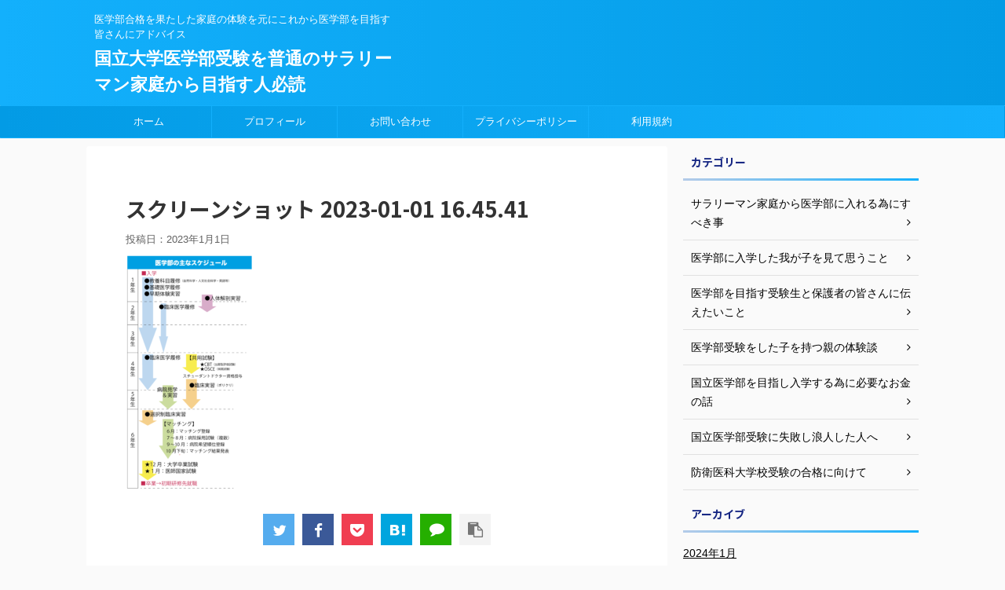

--- FILE ---
content_type: text/html; charset=UTF-8
request_url: https://jukeninfo.com/information-of-the-pre-med-entrance-exam-for-ordinary-homes/1239/attachment/%E3%82%B9%E3%82%AF%E3%83%AA%E3%83%BC%E3%83%B3%E3%82%B7%E3%83%A7%E3%83%83%E3%83%88-2023-01-01-16-45-41/
body_size: 14445
content:
<!DOCTYPE html>
<!--[if lt IE 7]>
<html class="ie6" dir="ltr" lang="ja" prefix="og: https://ogp.me/ns#"> <![endif]-->
<!--[if IE 7]>
<html class="i7" dir="ltr" lang="ja" prefix="og: https://ogp.me/ns#"> <![endif]-->
<!--[if IE 8]>
<html class="ie" dir="ltr" lang="ja" prefix="og: https://ogp.me/ns#"> <![endif]-->
<!--[if gt IE 8]><!-->
<html dir="ltr" lang="ja" prefix="og: https://ogp.me/ns#" class="">
	<!--<![endif]-->
	<head prefix="og: http://ogp.me/ns# fb: http://ogp.me/ns/fb# article: http://ogp.me/ns/article#">
		<meta charset="UTF-8" >
		<meta name="viewport" content="width=device-width,initial-scale=1.0,user-scalable=no,viewport-fit=cover">
		<meta name="format-detection" content="telephone=no" >

					<meta name="robots" content="noindex,follow">
		
		<link rel="alternate" type="application/rss+xml" title="国立大学医学部受験を普通のサラリーマン家庭から目指す人必読 RSS Feed" href="https://jukeninfo.com/feed/" />
		<link rel="pingback" href="https://jukeninfo.com/xmlrpc.php" >
		<!--[if lt IE 9]>
		<script src="https://jukeninfo.com/wp-content/themes/affinger5/js/html5shiv.js"></script>
		<![endif]-->
				
		<!-- All in One SEO 4.5.4 - aioseo.com -->
		<meta name="robots" content="max-image-preview:large" />
		<link rel="canonical" href="https://jukeninfo.com/information-of-the-pre-med-entrance-exam-for-ordinary-homes/1239/attachment/%e3%82%b9%e3%82%af%e3%83%aa%e3%83%bc%e3%83%b3%e3%82%b7%e3%83%a7%e3%83%83%e3%83%88-2023-01-01-16-45-41/" />
		<meta name="generator" content="All in One SEO (AIOSEO) 4.5.4" />
		<meta property="og:locale" content="ja_JP" />
		<meta property="og:site_name" content="国立大学医学部受験を普通のサラリーマン家庭から目指す人必読 | 医学部合格を果たした家庭の体験を元にこれから医学部を目指す皆さんにアドバイス" />
		<meta property="og:type" content="article" />
		<meta property="og:title" content="スクリーンショット 2023-01-01 16.45.41 | 国立大学医学部受験を普通のサラリーマン家庭から目指す人必読" />
		<meta property="og:url" content="https://jukeninfo.com/information-of-the-pre-med-entrance-exam-for-ordinary-homes/1239/attachment/%e3%82%b9%e3%82%af%e3%83%aa%e3%83%bc%e3%83%b3%e3%82%b7%e3%83%a7%e3%83%83%e3%83%88-2023-01-01-16-45-41/" />
		<meta property="article:published_time" content="2023-01-01T07:46:34+00:00" />
		<meta property="article:modified_time" content="2023-01-01T07:46:34+00:00" />
		<meta name="twitter:card" content="summary" />
		<meta name="twitter:title" content="スクリーンショット 2023-01-01 16.45.41 | 国立大学医学部受験を普通のサラリーマン家庭から目指す人必読" />
		<script type="application/ld+json" class="aioseo-schema">
			{"@context":"https:\/\/schema.org","@graph":[{"@type":"BreadcrumbList","@id":"https:\/\/jukeninfo.com\/information-of-the-pre-med-entrance-exam-for-ordinary-homes\/1239\/attachment\/%e3%82%b9%e3%82%af%e3%83%aa%e3%83%bc%e3%83%b3%e3%82%b7%e3%83%a7%e3%83%83%e3%83%88-2023-01-01-16-45-41\/#breadcrumblist","itemListElement":[{"@type":"ListItem","@id":"https:\/\/jukeninfo.com\/#listItem","position":1,"name":"\u5bb6","item":"https:\/\/jukeninfo.com\/","nextItem":"https:\/\/jukeninfo.com\/information-of-the-pre-med-entrance-exam-for-ordinary-homes\/1239\/attachment\/%e3%82%b9%e3%82%af%e3%83%aa%e3%83%bc%e3%83%b3%e3%82%b7%e3%83%a7%e3%83%83%e3%83%88-2023-01-01-16-45-41\/#listItem"},{"@type":"ListItem","@id":"https:\/\/jukeninfo.com\/information-of-the-pre-med-entrance-exam-for-ordinary-homes\/1239\/attachment\/%e3%82%b9%e3%82%af%e3%83%aa%e3%83%bc%e3%83%b3%e3%82%b7%e3%83%a7%e3%83%83%e3%83%88-2023-01-01-16-45-41\/#listItem","position":2,"name":"\u30b9\u30af\u30ea\u30fc\u30f3\u30b7\u30e7\u30c3\u30c8 2023-01-01 16.45.41","previousItem":"https:\/\/jukeninfo.com\/#listItem"}]},{"@type":"ItemPage","@id":"https:\/\/jukeninfo.com\/information-of-the-pre-med-entrance-exam-for-ordinary-homes\/1239\/attachment\/%e3%82%b9%e3%82%af%e3%83%aa%e3%83%bc%e3%83%b3%e3%82%b7%e3%83%a7%e3%83%83%e3%83%88-2023-01-01-16-45-41\/#itempage","url":"https:\/\/jukeninfo.com\/information-of-the-pre-med-entrance-exam-for-ordinary-homes\/1239\/attachment\/%e3%82%b9%e3%82%af%e3%83%aa%e3%83%bc%e3%83%b3%e3%82%b7%e3%83%a7%e3%83%83%e3%83%88-2023-01-01-16-45-41\/","name":"\u30b9\u30af\u30ea\u30fc\u30f3\u30b7\u30e7\u30c3\u30c8 2023-01-01 16.45.41 | \u56fd\u7acb\u5927\u5b66\u533b\u5b66\u90e8\u53d7\u9a13\u3092\u666e\u901a\u306e\u30b5\u30e9\u30ea\u30fc\u30de\u30f3\u5bb6\u5ead\u304b\u3089\u76ee\u6307\u3059\u4eba\u5fc5\u8aad","inLanguage":"ja","isPartOf":{"@id":"https:\/\/jukeninfo.com\/#website"},"breadcrumb":{"@id":"https:\/\/jukeninfo.com\/information-of-the-pre-med-entrance-exam-for-ordinary-homes\/1239\/attachment\/%e3%82%b9%e3%82%af%e3%83%aa%e3%83%bc%e3%83%b3%e3%82%b7%e3%83%a7%e3%83%83%e3%83%88-2023-01-01-16-45-41\/#breadcrumblist"},"author":{"@id":"https:\/\/jukeninfo.com\/author\/windyfarm\/#author"},"creator":{"@id":"https:\/\/jukeninfo.com\/author\/windyfarm\/#author"},"datePublished":"2023-01-01T16:46:34+00:00","dateModified":"2023-01-01T16:46:34+00:00"},{"@type":"Organization","@id":"https:\/\/jukeninfo.com\/#organization","name":"\u56fd\u7acb\u5927\u5b66\u533b\u5b66\u90e8\u53d7\u9a13\u3092\u666e\u901a\u306e\u30b5\u30e9\u30ea\u30fc\u30de\u30f3\u5bb6\u5ead\u304b\u3089\u76ee\u6307\u3059\u4eba\u5fc5\u8aad","url":"https:\/\/jukeninfo.com\/"},{"@type":"Person","@id":"https:\/\/jukeninfo.com\/author\/windyfarm\/#author","url":"https:\/\/jukeninfo.com\/author\/windyfarm\/","name":"\u666e\u901a\u306e\u30b5\u30e9\u30ea\u30fc\u30de\u30f3","image":{"@type":"ImageObject","@id":"https:\/\/jukeninfo.com\/information-of-the-pre-med-entrance-exam-for-ordinary-homes\/1239\/attachment\/%e3%82%b9%e3%82%af%e3%83%aa%e3%83%bc%e3%83%b3%e3%82%b7%e3%83%a7%e3%83%83%e3%83%88-2023-01-01-16-45-41\/#authorImage","url":"https:\/\/secure.gravatar.com\/avatar\/3ed2d0d649c34f4936dbe299b0e5a10f?s=96&d=mm&r=g","width":96,"height":96,"caption":"\u666e\u901a\u306e\u30b5\u30e9\u30ea\u30fc\u30de\u30f3"}},{"@type":"WebSite","@id":"https:\/\/jukeninfo.com\/#website","url":"https:\/\/jukeninfo.com\/","name":"\u56fd\u7acb\u5927\u5b66\u533b\u5b66\u90e8\u53d7\u9a13\u3092\u666e\u901a\u306e\u30b5\u30e9\u30ea\u30fc\u30de\u30f3\u5bb6\u5ead\u304b\u3089\u76ee\u6307\u3059\u4eba\u5fc5\u8aad","description":"\u533b\u5b66\u90e8\u5408\u683c\u3092\u679c\u305f\u3057\u305f\u5bb6\u5ead\u306e\u4f53\u9a13\u3092\u5143\u306b\u3053\u308c\u304b\u3089\u533b\u5b66\u90e8\u3092\u76ee\u6307\u3059\u7686\u3055\u3093\u306b\u30a2\u30c9\u30d0\u30a4\u30b9","inLanguage":"ja","publisher":{"@id":"https:\/\/jukeninfo.com\/#organization"}}]}
		</script>
		<!-- All in One SEO -->

<title>スクリーンショット 2023-01-01 16.45.41 | 国立大学医学部受験を普通のサラリーマン家庭から目指す人必読</title>
<link rel='dns-prefetch' href='//ajax.googleapis.com' />
<link rel='dns-prefetch' href='//s.w.org' />
<link rel='dns-prefetch' href='//pagead2.googlesyndication.com' />
		<!-- This site uses the Google Analytics by ExactMetrics plugin v7.11.0 - Using Analytics tracking - https://www.exactmetrics.com/ -->
							<script
				src="//www.googletagmanager.com/gtag/js?id=UA-150914388-2"  data-cfasync="false" data-wpfc-render="false" type="text/javascript" async></script>
			<script data-cfasync="false" data-wpfc-render="false" type="text/javascript">
				var em_version = '7.11.0';
				var em_track_user = true;
				var em_no_track_reason = '';
				
								var disableStrs = [
															'ga-disable-UA-150914388-2',
									];

				/* Function to detect opted out users */
				function __gtagTrackerIsOptedOut() {
					for (var index = 0; index < disableStrs.length; index++) {
						if (document.cookie.indexOf(disableStrs[index] + '=true') > -1) {
							return true;
						}
					}

					return false;
				}

				/* Disable tracking if the opt-out cookie exists. */
				if (__gtagTrackerIsOptedOut()) {
					for (var index = 0; index < disableStrs.length; index++) {
						window[disableStrs[index]] = true;
					}
				}

				/* Opt-out function */
				function __gtagTrackerOptout() {
					for (var index = 0; index < disableStrs.length; index++) {
						document.cookie = disableStrs[index] + '=true; expires=Thu, 31 Dec 2099 23:59:59 UTC; path=/';
						window[disableStrs[index]] = true;
					}
				}

				if ('undefined' === typeof gaOptout) {
					function gaOptout() {
						__gtagTrackerOptout();
					}
				}
								window.dataLayer = window.dataLayer || [];

				window.ExactMetricsDualTracker = {
					helpers: {},
					trackers: {},
				};
				if (em_track_user) {
					function __gtagDataLayer() {
						dataLayer.push(arguments);
					}

					function __gtagTracker(type, name, parameters) {
						if (!parameters) {
							parameters = {};
						}

						if (parameters.send_to) {
							__gtagDataLayer.apply(null, arguments);
							return;
						}

						if (type === 'event') {
							
														parameters.send_to = exactmetrics_frontend.ua;
							__gtagDataLayer(type, name, parameters);
													} else {
							__gtagDataLayer.apply(null, arguments);
						}
					}

					__gtagTracker('js', new Date());
					__gtagTracker('set', {
						'developer_id.dNDMyYj': true,
											});
															__gtagTracker('config', 'UA-150914388-2', {"forceSSL":"true"} );
										window.gtag = __gtagTracker;										(function () {
						/* https://developers.google.com/analytics/devguides/collection/analyticsjs/ */
						/* ga and __gaTracker compatibility shim. */
						var noopfn = function () {
							return null;
						};
						var newtracker = function () {
							return new Tracker();
						};
						var Tracker = function () {
							return null;
						};
						var p = Tracker.prototype;
						p.get = noopfn;
						p.set = noopfn;
						p.send = function () {
							var args = Array.prototype.slice.call(arguments);
							args.unshift('send');
							__gaTracker.apply(null, args);
						};
						var __gaTracker = function () {
							var len = arguments.length;
							if (len === 0) {
								return;
							}
							var f = arguments[len - 1];
							if (typeof f !== 'object' || f === null || typeof f.hitCallback !== 'function') {
								if ('send' === arguments[0]) {
									var hitConverted, hitObject = false, action;
									if ('event' === arguments[1]) {
										if ('undefined' !== typeof arguments[3]) {
											hitObject = {
												'eventAction': arguments[3],
												'eventCategory': arguments[2],
												'eventLabel': arguments[4],
												'value': arguments[5] ? arguments[5] : 1,
											}
										}
									}
									if ('pageview' === arguments[1]) {
										if ('undefined' !== typeof arguments[2]) {
											hitObject = {
												'eventAction': 'page_view',
												'page_path': arguments[2],
											}
										}
									}
									if (typeof arguments[2] === 'object') {
										hitObject = arguments[2];
									}
									if (typeof arguments[5] === 'object') {
										Object.assign(hitObject, arguments[5]);
									}
									if ('undefined' !== typeof arguments[1].hitType) {
										hitObject = arguments[1];
										if ('pageview' === hitObject.hitType) {
											hitObject.eventAction = 'page_view';
										}
									}
									if (hitObject) {
										action = 'timing' === arguments[1].hitType ? 'timing_complete' : hitObject.eventAction;
										hitConverted = mapArgs(hitObject);
										__gtagTracker('event', action, hitConverted);
									}
								}
								return;
							}

							function mapArgs(args) {
								var arg, hit = {};
								var gaMap = {
									'eventCategory': 'event_category',
									'eventAction': 'event_action',
									'eventLabel': 'event_label',
									'eventValue': 'event_value',
									'nonInteraction': 'non_interaction',
									'timingCategory': 'event_category',
									'timingVar': 'name',
									'timingValue': 'value',
									'timingLabel': 'event_label',
									'page': 'page_path',
									'location': 'page_location',
									'title': 'page_title',
								};
								for (arg in args) {
																		if (!(!args.hasOwnProperty(arg) || !gaMap.hasOwnProperty(arg))) {
										hit[gaMap[arg]] = args[arg];
									} else {
										hit[arg] = args[arg];
									}
								}
								return hit;
							}

							try {
								f.hitCallback();
							} catch (ex) {
							}
						};
						__gaTracker.create = newtracker;
						__gaTracker.getByName = newtracker;
						__gaTracker.getAll = function () {
							return [];
						};
						__gaTracker.remove = noopfn;
						__gaTracker.loaded = true;
						window['__gaTracker'] = __gaTracker;
					})();
									} else {
										console.log("");
					(function () {
						function __gtagTracker() {
							return null;
						}

						window['__gtagTracker'] = __gtagTracker;
						window['gtag'] = __gtagTracker;
					})();
									}
			</script>
				<!-- / Google Analytics by ExactMetrics -->
				<script type="text/javascript">
			window._wpemojiSettings = {"baseUrl":"https:\/\/s.w.org\/images\/core\/emoji\/12.0.0-1\/72x72\/","ext":".png","svgUrl":"https:\/\/s.w.org\/images\/core\/emoji\/12.0.0-1\/svg\/","svgExt":".svg","source":{"concatemoji":"https:\/\/jukeninfo.com\/wp-includes\/js\/wp-emoji-release.min.js?ver=5.2.4"}};
			!function(a,b,c){function d(a,b){var c=String.fromCharCode;l.clearRect(0,0,k.width,k.height),l.fillText(c.apply(this,a),0,0);var d=k.toDataURL();l.clearRect(0,0,k.width,k.height),l.fillText(c.apply(this,b),0,0);var e=k.toDataURL();return d===e}function e(a){var b;if(!l||!l.fillText)return!1;switch(l.textBaseline="top",l.font="600 32px Arial",a){case"flag":return!(b=d([55356,56826,55356,56819],[55356,56826,8203,55356,56819]))&&(b=d([55356,57332,56128,56423,56128,56418,56128,56421,56128,56430,56128,56423,56128,56447],[55356,57332,8203,56128,56423,8203,56128,56418,8203,56128,56421,8203,56128,56430,8203,56128,56423,8203,56128,56447]),!b);case"emoji":return b=d([55357,56424,55356,57342,8205,55358,56605,8205,55357,56424,55356,57340],[55357,56424,55356,57342,8203,55358,56605,8203,55357,56424,55356,57340]),!b}return!1}function f(a){var c=b.createElement("script");c.src=a,c.defer=c.type="text/javascript",b.getElementsByTagName("head")[0].appendChild(c)}var g,h,i,j,k=b.createElement("canvas"),l=k.getContext&&k.getContext("2d");for(j=Array("flag","emoji"),c.supports={everything:!0,everythingExceptFlag:!0},i=0;i<j.length;i++)c.supports[j[i]]=e(j[i]),c.supports.everything=c.supports.everything&&c.supports[j[i]],"flag"!==j[i]&&(c.supports.everythingExceptFlag=c.supports.everythingExceptFlag&&c.supports[j[i]]);c.supports.everythingExceptFlag=c.supports.everythingExceptFlag&&!c.supports.flag,c.DOMReady=!1,c.readyCallback=function(){c.DOMReady=!0},c.supports.everything||(h=function(){c.readyCallback()},b.addEventListener?(b.addEventListener("DOMContentLoaded",h,!1),a.addEventListener("load",h,!1)):(a.attachEvent("onload",h),b.attachEvent("onreadystatechange",function(){"complete"===b.readyState&&c.readyCallback()})),g=c.source||{},g.concatemoji?f(g.concatemoji):g.wpemoji&&g.twemoji&&(f(g.twemoji),f(g.wpemoji)))}(window,document,window._wpemojiSettings);
		</script>
		<style type="text/css">
img.wp-smiley,
img.emoji {
	display: inline !important;
	border: none !important;
	box-shadow: none !important;
	height: 1em !important;
	width: 1em !important;
	margin: 0 .07em !important;
	vertical-align: -0.1em !important;
	background: none !important;
	padding: 0 !important;
}
</style>
	<link rel='stylesheet' id='wp-block-library-css'  href='https://jukeninfo.com/wp-includes/css/dist/block-library/style.min.css?ver=5.2.4' type='text/css' media='all' />
<link rel='stylesheet' id='contact-form-7-css'  href='https://jukeninfo.com/wp-content/plugins/contact-form-7/includes/css/styles.css?ver=5.5.6' type='text/css' media='all' />
<link rel='stylesheet' id='toc-screen-css'  href='https://jukeninfo.com/wp-content/plugins/table-of-contents-plus/screen.min.css?ver=2411.1' type='text/css' media='all' />
<link rel='stylesheet' id='wordpress-popular-posts-css-css'  href='https://jukeninfo.com/wp-content/plugins/wordpress-popular-posts/assets/css/wpp.css?ver=5.5.1' type='text/css' media='all' />
<link rel='stylesheet' id='normalize-css'  href='https://jukeninfo.com/wp-content/themes/affinger5/css/normalize.css?ver=1.5.9' type='text/css' media='all' />
<link rel='stylesheet' id='font-awesome-css'  href='https://jukeninfo.com/wp-content/themes/affinger5/css/fontawesome/css/font-awesome.min.css?ver=4.7.0' type='text/css' media='all' />
<link rel='stylesheet' id='font-awesome-animation-css'  href='https://jukeninfo.com/wp-content/themes/affinger5/css/fontawesome/css/font-awesome-animation.min.css?ver=5.2.4' type='text/css' media='all' />
<link rel='stylesheet' id='st_svg-css'  href='https://jukeninfo.com/wp-content/themes/affinger5/st_svg/style.css?ver=5.2.4' type='text/css' media='all' />
<link rel='stylesheet' id='slick-css'  href='https://jukeninfo.com/wp-content/themes/affinger5/vendor/slick/slick.css?ver=1.8.0' type='text/css' media='all' />
<link rel='stylesheet' id='slick-theme-css'  href='https://jukeninfo.com/wp-content/themes/affinger5/vendor/slick/slick-theme.css?ver=1.8.0' type='text/css' media='all' />
<link rel='stylesheet' id='fonts-googleapis-notosansjp-css'  href='//fonts.googleapis.com/earlyaccess/notosansjp.css?ver=5.2.4' type='text/css' media='all' />
<link rel='stylesheet' id='style-css'  href='https://jukeninfo.com/wp-content/themes/affinger5/style.css?ver=5.2.4' type='text/css' media='all' />
<link rel='stylesheet' id='single-css'  href='https://jukeninfo.com/wp-content/themes/affinger5/st-rankcss.php' type='text/css' media='all' />
<link rel='stylesheet' id='st-themecss-css'  href='https://jukeninfo.com/wp-content/themes/affinger5/st-themecss-loader.php?ver=5.2.4' type='text/css' media='all' />
<script type='text/javascript' src='https://jukeninfo.com/wp-content/plugins/google-analytics-dashboard-for-wp/assets/js/frontend-gtag.min.js?ver=7.11.0'></script>
<script data-cfasync="false" data-wpfc-render="false" type="text/javascript" id='exactmetrics-frontend-script-js-extra'>/* <![CDATA[ */
var exactmetrics_frontend = {"js_events_tracking":"true","download_extensions":"zip,mp3,mpeg,pdf,docx,pptx,xlsx,rar","inbound_paths":"[{\"path\":\"\\\/go\\\/\",\"label\":\"affiliate\"},{\"path\":\"\\\/recommend\\\/\",\"label\":\"affiliate\"}]","home_url":"https:\/\/jukeninfo.com","hash_tracking":"false","ua":"UA-150914388-2","v4_id":""};/* ]]> */
</script>
<script type='text/javascript' src='//ajax.googleapis.com/ajax/libs/jquery/1.11.3/jquery.min.js?ver=1.11.3'></script>
<script type='application/json' id="wpp-json">
{"sampling_active":0,"sampling_rate":100,"ajax_url":"https:\/\/jukeninfo.com\/wp-json\/wordpress-popular-posts\/v1\/popular-posts","api_url":"https:\/\/jukeninfo.com\/wp-json\/wordpress-popular-posts","ID":1244,"token":"b68d05d3b4","lang":0,"debug":0}
</script>
<script type='text/javascript' src='https://jukeninfo.com/wp-content/plugins/wordpress-popular-posts/assets/js/wpp.min.js?ver=5.5.1'></script>
<link rel='https://api.w.org/' href='https://jukeninfo.com/wp-json/' />
<link rel='shortlink' href='https://jukeninfo.com/?p=1244' />
<link rel="alternate" type="application/json+oembed" href="https://jukeninfo.com/wp-json/oembed/1.0/embed?url=https%3A%2F%2Fjukeninfo.com%2Finformation-of-the-pre-med-entrance-exam-for-ordinary-homes%2F1239%2Fattachment%2F%25e3%2582%25b9%25e3%2582%25af%25e3%2583%25aa%25e3%2583%25bc%25e3%2583%25b3%25e3%2582%25b7%25e3%2583%25a7%25e3%2583%2583%25e3%2583%2588-2023-01-01-16-45-41%2F" />
<link rel="alternate" type="text/xml+oembed" href="https://jukeninfo.com/wp-json/oembed/1.0/embed?url=https%3A%2F%2Fjukeninfo.com%2Finformation-of-the-pre-med-entrance-exam-for-ordinary-homes%2F1239%2Fattachment%2F%25e3%2582%25b9%25e3%2582%25af%25e3%2583%25aa%25e3%2583%25bc%25e3%2583%25b3%25e3%2582%25b7%25e3%2583%25a7%25e3%2583%2583%25e3%2583%2588-2023-01-01-16-45-41%2F&#038;format=xml" />
<meta name="generator" content="Site Kit by Google 1.118.0" />            <style id="wpp-loading-animation-styles">@-webkit-keyframes bgslide{from{background-position-x:0}to{background-position-x:-200%}}@keyframes bgslide{from{background-position-x:0}to{background-position-x:-200%}}.wpp-widget-placeholder,.wpp-widget-block-placeholder{margin:0 auto;width:60px;height:3px;background:#dd3737;background:linear-gradient(90deg,#dd3737 0%,#571313 10%,#dd3737 100%);background-size:200% auto;border-radius:3px;-webkit-animation:bgslide 1s infinite linear;animation:bgslide 1s infinite linear}</style>
            <script async src="https://pagead2.googlesyndication.com/pagead/js/adsbygoogle.js?client=ca-pub-9851776924851531"
     crossorigin="anonymous"></script>

<!-- Google AdSense スニペット (Site Kit が追加) -->
<meta name="google-adsense-platform-account" content="ca-host-pub-2644536267352236">
<meta name="google-adsense-platform-domain" content="sitekit.withgoogle.com">
<!-- (ここまで) Google AdSense スニペット (Site Kit が追加) -->

<!-- Google AdSense スニペット (Site Kit が追加) -->
<script  async src="https://pagead2.googlesyndication.com/pagead/js/adsbygoogle.js?client=ca-pub-9851776924851531&amp;host=ca-host-pub-2644536267352236" crossorigin="anonymous"></script>

<!-- (ここまで) Google AdSense スニペット (Site Kit が追加) -->
<link rel="icon" href="https://jukeninfo.com/wp-content/uploads/2019/10/cropped-surgery-1807541_1920-32x32.jpg" sizes="32x32" />
<link rel="icon" href="https://jukeninfo.com/wp-content/uploads/2019/10/cropped-surgery-1807541_1920-192x192.jpg" sizes="192x192" />
<link rel="apple-touch-icon-precomposed" href="https://jukeninfo.com/wp-content/uploads/2019/10/cropped-surgery-1807541_1920-180x180.jpg" />
<meta name="msapplication-TileImage" content="https://jukeninfo.com/wp-content/uploads/2019/10/cropped-surgery-1807541_1920-270x270.jpg" />
						


<script>
jQuery(function(){
    jQuery('.st-btn-open').click(function(){
        jQuery(this).next('.st-slidebox').stop(true, true).slideToggle();
    });
});
</script>
	<script>
		jQuery(function(){
		jQuery('.post h2 , .h2modoki').wrapInner('<span class="st-dash-design"></span>');
		}) 
	</script>

<script>
	jQuery(function(){
		jQuery("#toc_container:not(:has(ul ul))").addClass("only-toc");
		jQuery(".st-ac-box ul:has(.cat-item)").each(function(){
			jQuery(this).addClass("st-ac-cat");
		});
	});
</script>

<script>
	jQuery(function(){
						jQuery('.st-star').parent('.rankh4').css('padding-bottom','5px'); // スターがある場合のランキング見出し調整
	});
</script>
			</head>
	<body class="attachment attachment-template-default single single-attachment postid-1244 attachmentid-1244 attachment-png not-front-page" >
				<div id="st-ami">
				<div id="wrapper" class="">
				<div id="wrapper-in">
					<header id="">
						<div id="headbox-bg">
							<div class="clearfix" id="headbox">
										<nav id="s-navi" class="pcnone">
			<dl class="acordion">
				<dt class="trigger">
					<p class="acordion_button"><span class="op"><i class="fa st-svg-menu"></i></span></p>
		
					<!-- 追加メニュー -->
					
					<!-- 追加メニュー2 -->
					
						</dt>

				<dd class="acordion_tree">
					<div class="acordion_tree_content">

						

														<div class="menu"><ul>
<li class="page_item page-item-1268"><a href="https://jukeninfo.com/"><span class="menu-item-label">TOPページ</span></a></li>
<li class="page_item page-item-522"><a href="https://jukeninfo.com/%e3%81%8a%e5%95%8f%e3%81%84%e5%90%88%e3%82%8f%e3%81%9b/"><span class="menu-item-label">お問い合わせ</span></a></li>
<li class="page_item page-item-259"><a href="https://jukeninfo.com/%e3%83%97%e3%83%a9%e3%82%a4%e3%83%90%e3%82%b7%e3%83%bc%e3%83%9d%e3%83%aa%e3%82%b7%e3%83%bc/"><span class="menu-item-label">プライバシーポリシー</span></a></li>
<li class="page_item page-item-324"><a href="https://jukeninfo.com/%e3%83%97%e3%83%ad%e3%83%95%e3%82%a3%e3%83%bc%e3%83%ab/"><span class="menu-item-label">プロフィール</span></a></li>
<li class="page_item page-item-526"><a href="https://jukeninfo.com/%e5%88%a9%e7%94%a8%e8%a6%8f%e7%b4%84/"><span class="menu-item-label">利用規約</span></a></li>
</ul></div>
							<div class="clear"></div>

						
					</div>
				</dd>
			</dl>
		</nav>
										<div id="header-l">
										
            
			
				<!-- キャプション -->
				                
					              		 	 <p class="descr sitenametop">
               		     	医学部合格を果たした家庭の体験を元にこれから医学部を目指す皆さんにアドバイス               			 </p>
					                    
				                
				<!-- ロゴ又はブログ名 -->
				              		  <p class="sitename"><a href="https://jukeninfo.com/">
                  		                      		    国立大学医学部受験を普通のサラリーマン家庭から目指す人必読                   		               		  </a></p>
            					<!-- ロゴ又はブログ名ここまで -->

			    
		
    									</div><!-- /#header-l -->
								<div id="header-r" class="smanone">
																		
								</div><!-- /#header-r -->
							</div><!-- /#headbox-bg -->
						</div><!-- /#headbox clearfix -->

						
						
						
											
<div id="gazou-wide">
			<div id="st-menubox">
			<div id="st-menuwide">
				<nav class="smanone clearfix"><ul id="menu-%e6%99%ae%e9%80%9a%e3%81%ae%e3%82%b5%e3%83%a9%e3%83%aa%e3%83%bc%e3%83%9e%e3%83%b3%e5%ae%b6%e5%ba%ad%e3%81%ae%e5%ad%90%e4%be%9b%e3%82%92%e5%8c%bb%e5%ad%a6%e9%83%a8%e3%81%ab%e5%85%a5%e3%82%8c%e3%82%8b" class="menu"><li id="menu-item-124" class="menu-item menu-item-type-custom menu-item-object-custom menu-item-home menu-item-124"><a href="https://jukeninfo.com/">ホーム</a></li>
<li id="menu-item-530" class="menu-item menu-item-type-post_type menu-item-object-page menu-item-530"><a href="https://jukeninfo.com/%e3%83%97%e3%83%ad%e3%83%95%e3%82%a3%e3%83%bc%e3%83%ab/">プロフィール</a></li>
<li id="menu-item-525" class="menu-item menu-item-type-post_type menu-item-object-page menu-item-525"><a href="https://jukeninfo.com/%e3%81%8a%e5%95%8f%e3%81%84%e5%90%88%e3%82%8f%e3%81%9b/">お問い合わせ</a></li>
<li id="menu-item-262" class="menu-item menu-item-type-post_type menu-item-object-page menu-item-privacy-policy menu-item-262"><a href="https://jukeninfo.com/%e3%83%97%e3%83%a9%e3%82%a4%e3%83%90%e3%82%b7%e3%83%bc%e3%83%9d%e3%83%aa%e3%82%b7%e3%83%bc/">プライバシーポリシー</a></li>
<li id="menu-item-529" class="menu-item menu-item-type-post_type menu-item-object-page menu-item-529"><a href="https://jukeninfo.com/%e5%88%a9%e7%94%a8%e8%a6%8f%e7%b4%84/">利用規約</a></li>
</ul></nav>			</div>
		</div>
				</div>
					
					
					</header>

					

					<div id="content-w">

					
											
<div id="content" class="clearfix">
	<div id="contentInner">

		<main>
			<article>
				<div id="post-1244" class="st-post post-1244 attachment type-attachment status-inherit hentry">

			
									

					<!--ぱんくず -->
										<!--/ ぱんくず -->

					<!--ループ開始 -->
										
										<p class="st-catgroup">
										</p>
									

					<h1 class="entry-title">スクリーンショット 2023-01-01 16.45.41</h1>

					<div class="blogbox ">
						<p><span class="kdate">
															投稿日：<time class="updated" datetime="2023-01-01T16:46:34+0900">2023年1月1日</time>
													</span></p>
					</div>

					
					<div class="mainbox">
						<div id="nocopy" ><!-- コピー禁止エリアここから -->
																										
							<div class="entry-content">
								<p class="attachment"><a href='https://jukeninfo.com/wp-content/uploads/2023/01/-2023-01-01-16.45.41-e1672559214600.png'><img width="162" height="300" src="https://jukeninfo.com/wp-content/uploads/2023/01/-2023-01-01-16.45.41-e1672559214600-162x300.png" class="attachment-medium size-medium" alt="" srcset="https://jukeninfo.com/wp-content/uploads/2023/01/-2023-01-01-16.45.41-e1672559214600-162x300.png 162w, https://jukeninfo.com/wp-content/uploads/2023/01/-2023-01-01-16.45.41-e1672559214600-768x1419.png 768w, https://jukeninfo.com/wp-content/uploads/2023/01/-2023-01-01-16.45.41-e1672559214600-554x1024.png 554w" sizes="(max-width: 162px) 100vw, 162px" /></a></p>
							</div>
						</div><!-- コピー禁止エリアここまで -->

												
					<div class="adbox">
				
							        
	
									<div style="padding-top:10px;">
						
		        
	
					</div>
							</div>
			

						
					</div><!-- .mainboxここまで -->

												
	<div class="sns ">
	<ul class="clearfix">
					<!--ツイートボタン-->
			<li class="twitter"> 
			<a rel="nofollow" onclick="window.open('//twitter.com/intent/tweet?url=https%3A%2F%2Fjukeninfo.com%2Finformation-of-the-pre-med-entrance-exam-for-ordinary-homes%2F1239%2Fattachment%2F%25e3%2582%25b9%25e3%2582%25af%25e3%2583%25aa%25e3%2583%25bc%25e3%2583%25b3%25e3%2582%25b7%25e3%2583%25a7%25e3%2583%2583%25e3%2583%2588-2023-01-01-16-45-41%2F&text=%E3%82%B9%E3%82%AF%E3%83%AA%E3%83%BC%E3%83%B3%E3%82%B7%E3%83%A7%E3%83%83%E3%83%88%202023-01-01%2016.45.41&tw_p=tweetbutton', '', 'width=500,height=450'); return false;"><i class="fa fa-twitter"></i><span class="snstext " >Twitter</span></a>
			</li>
		
					<!--シェアボタン-->      
			<li class="facebook">
			<a href="//www.facebook.com/sharer.php?src=bm&u=https%3A%2F%2Fjukeninfo.com%2Finformation-of-the-pre-med-entrance-exam-for-ordinary-homes%2F1239%2Fattachment%2F%25e3%2582%25b9%25e3%2582%25af%25e3%2583%25aa%25e3%2583%25bc%25e3%2583%25b3%25e3%2582%25b7%25e3%2583%25a7%25e3%2583%2583%25e3%2583%2588-2023-01-01-16-45-41%2F&t=%E3%82%B9%E3%82%AF%E3%83%AA%E3%83%BC%E3%83%B3%E3%82%B7%E3%83%A7%E3%83%83%E3%83%88%202023-01-01%2016.45.41" target="_blank" rel="nofollow"><i class="fa fa-facebook"></i><span class="snstext " >Share</span>
			</a>
			</li>
		
					<!--ポケットボタン-->      
			<li class="pocket">
			<a rel="nofollow" onclick="window.open('//getpocket.com/edit?url=https%3A%2F%2Fjukeninfo.com%2Finformation-of-the-pre-med-entrance-exam-for-ordinary-homes%2F1239%2Fattachment%2F%25e3%2582%25b9%25e3%2582%25af%25e3%2583%25aa%25e3%2583%25bc%25e3%2583%25b3%25e3%2582%25b7%25e3%2583%25a7%25e3%2583%2583%25e3%2583%2588-2023-01-01-16-45-41%2F&title=%E3%82%B9%E3%82%AF%E3%83%AA%E3%83%BC%E3%83%B3%E3%82%B7%E3%83%A7%E3%83%83%E3%83%88%202023-01-01%2016.45.41', '', 'width=500,height=350'); return false;"><i class="fa fa-get-pocket"></i><span class="snstext " >Pocket</span></a></li>
		
					<!--はてブボタン-->
			<li class="hatebu">       
				<a href="//b.hatena.ne.jp/entry/https://jukeninfo.com/information-of-the-pre-med-entrance-exam-for-ordinary-homes/1239/attachment/%e3%82%b9%e3%82%af%e3%83%aa%e3%83%bc%e3%83%b3%e3%82%b7%e3%83%a7%e3%83%83%e3%83%88-2023-01-01-16-45-41/" class="hatena-bookmark-button" data-hatena-bookmark-layout="simple" title="スクリーンショット 2023-01-01 16.45.41" rel="nofollow"><i class="fa st-svg-hateb"></i><span class="snstext " >Hatena</span>
				</a><script type="text/javascript" src="//b.st-hatena.com/js/bookmark_button.js" charset="utf-8" async="async"></script>

			</li>
		
					<!--LINEボタン-->   
			<li class="line">
			<a href="//line.me/R/msg/text/?%E3%82%B9%E3%82%AF%E3%83%AA%E3%83%BC%E3%83%B3%E3%82%B7%E3%83%A7%E3%83%83%E3%83%88%202023-01-01%2016.45.41%0Ahttps%3A%2F%2Fjukeninfo.com%2Finformation-of-the-pre-med-entrance-exam-for-ordinary-homes%2F1239%2Fattachment%2F%25e3%2582%25b9%25e3%2582%25af%25e3%2583%25aa%25e3%2583%25bc%25e3%2583%25b3%25e3%2582%25b7%25e3%2583%25a7%25e3%2583%2583%25e3%2583%2588-2023-01-01-16-45-41%2F" target="_blank" rel="nofollow"><i class="fa fa-comment" aria-hidden="true"></i><span class="snstext" >LINE</span></a>
			</li> 
		
					<!--URLコピーボタン-->
			<li class="share-copy">
			<a href="#" rel="nofollow" data-st-copy-text="スクリーンショット 2023-01-01 16.45.41 / https://jukeninfo.com/information-of-the-pre-med-entrance-exam-for-ordinary-homes/1239/attachment/%e3%82%b9%e3%82%af%e3%83%aa%e3%83%bc%e3%83%b3%e3%82%b7%e3%83%a7%e3%83%83%e3%83%88-2023-01-01-16-45-41/"><i class="fa fa-clipboard"></i><span class="snstext" >コピーする</span></a>
			</li>
		
	</ul>

	</div> 

													
													<p class="tagst">
								<i class="fa fa-folder-open-o" aria-hidden="true"></i>-<br/>
															</p>
						
					<aside>

						<p class="author" style="display:none;"><a href="https://jukeninfo.com/author/windyfarm/" title="普通のサラリーマン" class="vcard author"><span class="fn">author</span></a></p>
												<!--ループ終了-->
													<hr class="hrcss" />
<div id="comments">
     	<div id="respond" class="comment-respond">
		<h3 id="reply-title" class="comment-reply-title">comment <small><a rel="nofollow" id="cancel-comment-reply-link" href="/information-of-the-pre-med-entrance-exam-for-ordinary-homes/1239/attachment/%E3%82%B9%E3%82%AF%E3%83%AA%E3%83%BC%E3%83%B3%E3%82%B7%E3%83%A7%E3%83%83%E3%83%88-2023-01-01-16-45-41/#respond" style="display:none;">コメントをキャンセル</a></small></h3>			<form action="https://jukeninfo.com/wp-comments-post.php" method="post" id="commentform" class="comment-form">
				<p class="comment-notes"><span id="email-notes">メールアドレスが公開されることはありません。</span> <span class="required">*</span> が付いている欄は必須項目です</p><p class="comment-form-comment"><label for="comment">コメント</label> <textarea id="comment" name="comment" cols="45" rows="8" maxlength="65525" required="required"></textarea></p><p class="comment-form-author"><label for="author">名前 <span class="required">*</span></label> <input id="author" name="author" type="text" value="" size="30" maxlength="245" required='required' /></p>
<p class="comment-form-email"><label for="email">メール <span class="required">*</span></label> <input id="email" name="email" type="text" value="" size="30" maxlength="100" aria-describedby="email-notes" required='required' /></p>
<p class="comment-form-url"><label for="url">サイト</label> <input id="url" name="url" type="text" value="" size="30" maxlength="200" /></p>
<p class="comment-form-cookies-consent"><input id="wp-comment-cookies-consent" name="wp-comment-cookies-consent" type="checkbox" value="yes" /><label for="wp-comment-cookies-consent">次回のコメントで使用するためブラウザーに自分の名前、メールアドレス、サイトを保存する。</label></p>
<p class="form-submit"><input name="submit" type="submit" id="submit" class="submit" value="送信" /> <input type='hidden' name='comment_post_ID' value='1244' id='comment_post_ID' />
<input type='hidden' name='comment_parent' id='comment_parent' value='0' />
</p>			</form>
			</div><!-- #respond -->
	</div>

<!-- END singer -->
												<!--関連記事-->
						
			<h4 class="point"><span class="point-in">関連記事</span></h4>
<div class="kanren ">
										<dl class="clearfix">
				<dt><a href="https://jukeninfo.com/information-of-the-pre-med-entrance-exam/917/">
													<img width="150" height="150" src="https://jukeninfo.com/wp-content/uploads/2019/10/lecture-3986809_640-150x150.jpg" class="attachment-st_thumb150 size-st_thumb150 wp-post-image" alt="" srcset="https://jukeninfo.com/wp-content/uploads/2019/10/lecture-3986809_640-150x150.jpg 150w, https://jukeninfo.com/wp-content/uploads/2019/10/lecture-3986809_640-60x60.jpg 60w" sizes="(max-width: 150px) 100vw, 150px" />											</a></dt>
				<dd>
					
		<p class="st-catgroup itiran-category">
		<a href="https://jukeninfo.com/category/information-of-the-pre-med-entrance-exam/" title="View all posts in 医学部を目指す受験生と保護者の皆さんに伝えたいこと" rel="category tag"><span class="catname st-catid4">医学部を目指す受験生と保護者の皆さんに伝えたいこと</span></a>		</p>

					<h5 class="kanren-t">
						<a href="https://jukeninfo.com/information-of-the-pre-med-entrance-exam/917/">
							2021年医学部志願者の傾向を見て感じたこと						</a></h5>

						<div class="st-excerpt smanone">
		<p>目次 2021年国立大学医学部前期試験が終わりました 2021年の国立大学医学部前期試験が終わりましたね。ひとまず、受験生の皆さん、そしてそれを支えてこられた親御さん、本当に本当にお疲れ様でした。小学 ... </p>
	</div>

				</dd>
			</dl>
								<dl class="clearfix">
				<dt><a href="https://jukeninfo.com/information-of-the-pre-med-entrance-exam/474/">
													<img width="150" height="150" src="https://jukeninfo.com/wp-content/uploads/2020/04/cdc-LiNIONbajm4-unsplash-150x150.jpg" class="attachment-st_thumb150 size-st_thumb150 wp-post-image" alt="" srcset="https://jukeninfo.com/wp-content/uploads/2020/04/cdc-LiNIONbajm4-unsplash-150x150.jpg 150w, https://jukeninfo.com/wp-content/uploads/2020/04/cdc-LiNIONbajm4-unsplash-60x60.jpg 60w" sizes="(max-width: 150px) 100vw, 150px" />											</a></dt>
				<dd>
					
		<p class="st-catgroup itiran-category">
		<a href="https://jukeninfo.com/category/information-of-the-pre-med-entrance-exam/" title="View all posts in 医学部を目指す受験生と保護者の皆さんに伝えたいこと" rel="category tag"><span class="catname st-catid4">医学部を目指す受験生と保護者の皆さんに伝えたいこと</span></a>		</p>

					<h5 class="kanren-t">
						<a href="https://jukeninfo.com/information-of-the-pre-med-entrance-exam/474/">
							医学部受験を乗り切るために免疫力を高めよう						</a></h5>

						<div class="st-excerpt smanone">
		<p>目次 超難関国立大学医学部受験で合格するには健康が一番、１日休むとその差は縮まらない！ 国立大学医学部受験をこの１年間やり抜くには、半端ではない体力と集中力、そして精神力が必要となってきます。その力を ... </p>
	</div>

				</dd>
			</dl>
								<dl class="clearfix">
				<dt><a href="https://jukeninfo.com/information-of-the-pre-med-entrance-exam/563/">
													<img width="150" height="150" src="https://jukeninfo.com/wp-content/uploads/2020/02/vasily-koloda-8CqDvPuo_kI-unsplash-150x150.jpg" class="attachment-st_thumb150 size-st_thumb150 wp-post-image" alt="" srcset="https://jukeninfo.com/wp-content/uploads/2020/02/vasily-koloda-8CqDvPuo_kI-unsplash-150x150.jpg 150w, https://jukeninfo.com/wp-content/uploads/2020/02/vasily-koloda-8CqDvPuo_kI-unsplash-60x60.jpg 60w" sizes="(max-width: 150px) 100vw, 150px" />											</a></dt>
				<dd>
					
		<p class="st-catgroup itiran-category">
		<a href="https://jukeninfo.com/category/information-of-the-pre-med-entrance-exam/" title="View all posts in 医学部を目指す受験生と保護者の皆さんに伝えたいこと" rel="category tag"><span class="catname st-catid4">医学部を目指す受験生と保護者の皆さんに伝えたいこと</span></a>		</p>

					<h5 class="kanren-t">
						<a href="https://jukeninfo.com/information-of-the-pre-med-entrance-exam/563/">
							医師国家試験の合格率が高いけど簡単なの？						</a></h5>

						<div class="st-excerpt smanone">
		<p>目次 医師国家試験は決して簡単な試験ではありません！ ネットで色々医学部の情報を見ていると、よく目に付くのが「医師国家試験は合格率90％以上で誰でも合格できる」的なタイトルです。この間違った情報を見る ... </p>
	</div>

				</dd>
			</dl>
								<dl class="clearfix">
				<dt><a href="https://jukeninfo.com/information-of-the-pre-med-entrance-exam-for-ordinary-homes/1190/">
													<img width="150" height="150" src="https://jukeninfo.com/wp-content/uploads/2020/02/cropped-zac-durant-_6HzPU9Hyfg-unsplash-150x150.jpg" class="attachment-st_thumb150 size-st_thumb150 wp-post-image" alt="" srcset="https://jukeninfo.com/wp-content/uploads/2020/02/cropped-zac-durant-_6HzPU9Hyfg-unsplash-150x150.jpg 150w, https://jukeninfo.com/wp-content/uploads/2020/02/cropped-zac-durant-_6HzPU9Hyfg-unsplash-300x300.jpg 300w, https://jukeninfo.com/wp-content/uploads/2020/02/cropped-zac-durant-_6HzPU9Hyfg-unsplash-60x60.jpg 60w, https://jukeninfo.com/wp-content/uploads/2020/02/cropped-zac-durant-_6HzPU9Hyfg-unsplash-270x270.jpg 270w, https://jukeninfo.com/wp-content/uploads/2020/02/cropped-zac-durant-_6HzPU9Hyfg-unsplash-192x192.jpg 192w, https://jukeninfo.com/wp-content/uploads/2020/02/cropped-zac-durant-_6HzPU9Hyfg-unsplash-180x180.jpg 180w, https://jukeninfo.com/wp-content/uploads/2020/02/cropped-zac-durant-_6HzPU9Hyfg-unsplash-32x32.jpg 32w, https://jukeninfo.com/wp-content/uploads/2020/02/cropped-zac-durant-_6HzPU9Hyfg-unsplash.jpg 512w" sizes="(max-width: 150px) 100vw, 150px" />											</a></dt>
				<dd>
					
		<p class="st-catgroup itiran-category">
		<a href="https://jukeninfo.com/category/information-of-the-pre-med-entrance-exam-for-ordinary-homes/" title="View all posts in サラリーマン家庭から医学部に入れる為にすべき事" rel="category tag"><span class="catname st-catid8">サラリーマン家庭から医学部に入れる為にすべき事</span></a>		</p>

					<h5 class="kanren-t">
						<a href="https://jukeninfo.com/information-of-the-pre-med-entrance-exam-for-ordinary-homes/1190/">
							国立大学前期合格発表を受けて防衛医大や私立医大の繰り上げが多発？！						</a></h5>

						<div class="st-excerpt smanone">
		<p>現在2022年３月9日。今週は全国の国立大学の前期合格発表ウィークでした。 国立大学医学部に合格の皆さん、頑張りましたね。おめでとうございます。親御さんも本当に安心されたでしょう。 残念ながら不合格だ ... </p>
	</div>

				</dd>
			</dl>
								<dl class="clearfix">
				<dt><a href="https://jukeninfo.com/think-my-son-of-medical-school-shudent/414/">
													<img width="150" height="150" src="https://jukeninfo.com/wp-content/uploads/2019/10/people-2557399_1920-150x150.jpg" class="attachment-st_thumb150 size-st_thumb150 wp-post-image" alt="" srcset="https://jukeninfo.com/wp-content/uploads/2019/10/people-2557399_1920-150x150.jpg 150w, https://jukeninfo.com/wp-content/uploads/2019/10/people-2557399_1920-60x60.jpg 60w" sizes="(max-width: 150px) 100vw, 150px" />											</a></dt>
				<dd>
					
		<p class="st-catgroup itiran-category">
		<a href="https://jukeninfo.com/category/think-my-son-of-medical-school-shudent/" title="View all posts in 医学部に入学した我が子を見て思うこと" rel="category tag"><span class="catname st-catid11">医学部に入学した我が子を見て思うこと</span></a>		</p>

					<h5 class="kanren-t">
						<a href="https://jukeninfo.com/think-my-son-of-medical-school-shudent/414/">
							医学部は入学した後も甘くないという件						</a></h5>

						<div class="st-excerpt smanone">
		<p>目次 医学部は入学してからの授業がとても大変です。 それは国立大学、私立大学どちらにも言えることで差はありません。 とにかく入学してからも勉強をし続けなければ授業についていけないというか、テストで合格 ... </p>
	</div>

				</dd>
			</dl>
				</div>
						<!--ページナビ-->
						<div class="p-navi clearfix">
							<dl>
																							</dl>
						</div>
					</aside>

				</div>
				<!--/post-->
			</article>
		</main>
	</div>
	<!-- /#contentInner -->
	<div id="side">
	<aside>

					<div class="side-topad">
				<div id="categories-2" class="ad widget_categories"><p class="st-widgets-title"><span>カテゴリー</span></p>		<ul>
				<li class="cat-item cat-item-8"><a href="https://jukeninfo.com/category/information-of-the-pre-med-entrance-exam-for-ordinary-homes/" ><span class="cat-item-label">サラリーマン家庭から医学部に入れる為にすべき事</span></a>
</li>
	<li class="cat-item cat-item-11"><a href="https://jukeninfo.com/category/think-my-son-of-medical-school-shudent/" ><span class="cat-item-label">医学部に入学した我が子を見て思うこと</span></a>
</li>
	<li class="cat-item cat-item-4"><a href="https://jukeninfo.com/category/information-of-the-pre-med-entrance-exam/" ><span class="cat-item-label">医学部を目指す受験生と保護者の皆さんに伝えたいこと</span></a>
</li>
	<li class="cat-item cat-item-7"><a href="https://jukeninfo.com/category/experiences-of-parent-who-have-a-pre-med-entrance-exam-student/" ><span class="cat-item-label">医学部受験をした子を持つ親の体験談</span></a>
</li>
	<li class="cat-item cat-item-10"><a href="https://jukeninfo.com/category/money-of-the-pre-med-entrance-exam/" ><span class="cat-item-label">国立医学部を目指し入学する為に必要なお金の話</span></a>
</li>
	<li class="cat-item cat-item-9"><a href="https://jukeninfo.com/category/information-for-a-student-who-failed-the-entrance-pre-medical-exams/" ><span class="cat-item-label">国立医学部受験に失敗し浪人した人へ</span></a>
</li>
	<li class="cat-item cat-item-12"><a href="https://jukeninfo.com/category/about-national-defense-medical-colledge/" ><span class="cat-item-label">防衛医科大学校受験の合格に向けて</span></a>
</li>
		</ul>
			</div><div id="archives-2" class="ad widget_archive"><p class="st-widgets-title"><span>アーカイブ</span></p>		<ul>
				<li><a href='https://jukeninfo.com/date/2024/01/'>2024年1月</a></li>
	<li><a href='https://jukeninfo.com/date/2023/03/'>2023年3月</a></li>
	<li><a href='https://jukeninfo.com/date/2023/02/'>2023年2月</a></li>
	<li><a href='https://jukeninfo.com/date/2023/01/'>2023年1月</a></li>
	<li><a href='https://jukeninfo.com/date/2022/07/'>2022年7月</a></li>
	<li><a href='https://jukeninfo.com/date/2022/05/'>2022年5月</a></li>
	<li><a href='https://jukeninfo.com/date/2022/03/'>2022年3月</a></li>
	<li><a href='https://jukeninfo.com/date/2022/02/'>2022年2月</a></li>
	<li><a href='https://jukeninfo.com/date/2022/01/'>2022年1月</a></li>
	<li><a href='https://jukeninfo.com/date/2021/12/'>2021年12月</a></li>
	<li><a href='https://jukeninfo.com/date/2021/10/'>2021年10月</a></li>
	<li><a href='https://jukeninfo.com/date/2021/09/'>2021年9月</a></li>
	<li><a href='https://jukeninfo.com/date/2021/08/'>2021年8月</a></li>
	<li><a href='https://jukeninfo.com/date/2021/07/'>2021年7月</a></li>
	<li><a href='https://jukeninfo.com/date/2021/04/'>2021年4月</a></li>
	<li><a href='https://jukeninfo.com/date/2021/03/'>2021年3月</a></li>
	<li><a href='https://jukeninfo.com/date/2021/02/'>2021年2月</a></li>
	<li><a href='https://jukeninfo.com/date/2021/01/'>2021年1月</a></li>
	<li><a href='https://jukeninfo.com/date/2020/11/'>2020年11月</a></li>
	<li><a href='https://jukeninfo.com/date/2020/09/'>2020年9月</a></li>
	<li><a href='https://jukeninfo.com/date/2020/08/'>2020年8月</a></li>
	<li><a href='https://jukeninfo.com/date/2020/07/'>2020年7月</a></li>
	<li><a href='https://jukeninfo.com/date/2020/06/'>2020年6月</a></li>
	<li><a href='https://jukeninfo.com/date/2020/05/'>2020年5月</a></li>
	<li><a href='https://jukeninfo.com/date/2020/04/'>2020年4月</a></li>
	<li><a href='https://jukeninfo.com/date/2020/03/'>2020年3月</a></li>
	<li><a href='https://jukeninfo.com/date/2020/02/'>2020年2月</a></li>
	<li><a href='https://jukeninfo.com/date/2020/01/'>2020年1月</a></li>
	<li><a href='https://jukeninfo.com/date/2019/12/'>2019年12月</a></li>
	<li><a href='https://jukeninfo.com/date/2019/11/'>2019年11月</a></li>
	<li><a href='https://jukeninfo.com/date/2019/10/'>2019年10月</a></li>
	<li><a href='https://jukeninfo.com/date/2019/09/'>2019年9月</a></li>
		</ul>
			</div><div id="form_widget-2" class="ad widget_form_widget"></div><div id="pages-2" class="ad widget_pages"><p class="st-widgets-title"><span>読んでおくべきこと</span></p>		<ul>
			<li class="page_item page-item-1268"><a href="https://jukeninfo.com/">TOPページ</a></li>
<li class="page_item page-item-522"><a href="https://jukeninfo.com/%e3%81%8a%e5%95%8f%e3%81%84%e5%90%88%e3%82%8f%e3%81%9b/">お問い合わせ</a></li>
<li class="page_item page-item-259"><a href="https://jukeninfo.com/%e3%83%97%e3%83%a9%e3%82%a4%e3%83%90%e3%82%b7%e3%83%bc%e3%83%9d%e3%83%aa%e3%82%b7%e3%83%bc/">プライバシーポリシー</a></li>
<li class="page_item page-item-324"><a href="https://jukeninfo.com/%e3%83%97%e3%83%ad%e3%83%95%e3%82%a3%e3%83%bc%e3%83%ab/">プロフィール</a></li>
<li class="page_item page-item-526"><a href="https://jukeninfo.com/%e5%88%a9%e7%94%a8%e8%a6%8f%e7%b4%84/">利用規約</a></li>
		</ul>
			</div>			</div>
		
					<div class="kanren ">
										<dl class="clearfix">
				<dt><a href="https://jukeninfo.com/experiences-of-parent-who-have-a-pre-med-entrance-exam-student/1354/">
													<img width="150" height="150" src="https://jukeninfo.com/wp-content/uploads/2019/09/medical-563427_1920-150x150.jpg" class="attachment-st_thumb150 size-st_thumb150 wp-post-image" alt="" srcset="https://jukeninfo.com/wp-content/uploads/2019/09/medical-563427_1920-150x150.jpg 150w, https://jukeninfo.com/wp-content/uploads/2019/09/medical-563427_1920-60x60.jpg 60w" sizes="(max-width: 150px) 100vw, 150px" />											</a></dt>
				<dd>
					
		<p class="st-catgroup itiran-category">
		<a href="https://jukeninfo.com/category/experiences-of-parent-who-have-a-pre-med-entrance-exam-student/" title="View all posts in 医学部受験をした子を持つ親の体験談" rel="category tag"><span class="catname st-catid7">医学部受験をした子を持つ親の体験談</span></a>		</p>

						<div class="blog_info">
					<p>2024/01/12</p>
			</div>
					<h5 class="kanren-t"><a href="https://jukeninfo.com/experiences-of-parent-who-have-a-pre-med-entrance-exam-student/1354/">サラリーマンの私が我が子を医師にし終わって</a></h5>

			
				</dd>
			</dl>
								<dl class="clearfix">
				<dt><a href="https://jukeninfo.com/information-of-the-pre-med-entrance-exam-for-ordinary-homes/1329/">
													<img width="150" height="150" src="https://jukeninfo.com/wp-content/uploads/2021/03/miguel-bruna-TzVN0xQhWaQ-unsplash-150x150.jpg" class="attachment-st_thumb150 size-st_thumb150 wp-post-image" alt="" srcset="https://jukeninfo.com/wp-content/uploads/2021/03/miguel-bruna-TzVN0xQhWaQ-unsplash-150x150.jpg 150w, https://jukeninfo.com/wp-content/uploads/2021/03/miguel-bruna-TzVN0xQhWaQ-unsplash-60x60.jpg 60w" sizes="(max-width: 150px) 100vw, 150px" />											</a></dt>
				<dd>
					
		<p class="st-catgroup itiran-category">
		<a href="https://jukeninfo.com/category/information-of-the-pre-med-entrance-exam-for-ordinary-homes/" title="View all posts in サラリーマン家庭から医学部に入れる為にすべき事" rel="category tag"><span class="catname st-catid8">サラリーマン家庭から医学部に入れる為にすべき事</span></a>		</p>

						<div class="blog_info">
					<p>2023/03/17</p>
			</div>
					<h5 class="kanren-t"><a href="https://jukeninfo.com/information-of-the-pre-med-entrance-exam-for-ordinary-homes/1329/">医師国家試験に合格！長い長い道のりを乗り越えて。</a></h5>

			
				</dd>
			</dl>
								<dl class="clearfix">
				<dt><a href="https://jukeninfo.com/experiences-of-parent-who-have-a-pre-med-entrance-exam-student/1324/">
													<img width="150" height="150" src="https://jukeninfo.com/wp-content/uploads/2023/03/25815343_s-150x150.jpg" class="attachment-st_thumb150 size-st_thumb150 wp-post-image" alt="" srcset="https://jukeninfo.com/wp-content/uploads/2023/03/25815343_s-150x150.jpg 150w, https://jukeninfo.com/wp-content/uploads/2023/03/25815343_s-60x60.jpg 60w" sizes="(max-width: 150px) 100vw, 150px" />											</a></dt>
				<dd>
					
		<p class="st-catgroup itiran-category">
		<a href="https://jukeninfo.com/category/experiences-of-parent-who-have-a-pre-med-entrance-exam-student/" title="View all posts in 医学部受験をした子を持つ親の体験談" rel="category tag"><span class="catname st-catid7">医学部受験をした子を持つ親の体験談</span></a>		</p>

						<div class="blog_info">
					<p>2023/03/11</p>
			</div>
					<h5 class="kanren-t"><a href="https://jukeninfo.com/experiences-of-parent-who-have-a-pre-med-entrance-exam-student/1324/">我が子の医学部卒業式に参列して思ったこと</a></h5>

			
				</dd>
			</dl>
								<dl class="clearfix">
				<dt><a href="https://jukeninfo.com/information-of-the-pre-med-entrance-exam-for-ordinary-homes/1317/">
													<img width="150" height="150" src="https://jukeninfo.com/wp-content/uploads/2020/02/zac-durant-_6HzPU9Hyfg-unsplash-150x150.jpg" class="attachment-st_thumb150 size-st_thumb150 wp-post-image" alt="" srcset="https://jukeninfo.com/wp-content/uploads/2020/02/zac-durant-_6HzPU9Hyfg-unsplash-150x150.jpg 150w, https://jukeninfo.com/wp-content/uploads/2020/02/zac-durant-_6HzPU9Hyfg-unsplash-60x60.jpg 60w" sizes="(max-width: 150px) 100vw, 150px" />											</a></dt>
				<dd>
					
		<p class="st-catgroup itiran-category">
		<a href="https://jukeninfo.com/category/information-of-the-pre-med-entrance-exam-for-ordinary-homes/" title="View all posts in サラリーマン家庭から医学部に入れる為にすべき事" rel="category tag"><span class="catname st-catid8">サラリーマン家庭から医学部に入れる為にすべき事</span></a>		</p>

						<div class="blog_info">
					<p>2023/02/03</p>
			</div>
					<h5 class="kanren-t"><a href="https://jukeninfo.com/information-of-the-pre-med-entrance-exam-for-ordinary-homes/1317/">令和５年度医師国家試験が始まります。みんながんばれ〜！！</a></h5>

			
				</dd>
			</dl>
								<dl class="clearfix">
				<dt><a href="https://jukeninfo.com/information-of-the-pre-med-entrance-exam-for-ordinary-homes/1312/">
													<img width="150" height="150" src="https://jukeninfo.com/wp-content/uploads/2019/10/スクリーンショット-2019-10-18-1.21.23-150x150.png" class="attachment-st_thumb150 size-st_thumb150 wp-post-image" alt="" srcset="https://jukeninfo.com/wp-content/uploads/2019/10/スクリーンショット-2019-10-18-1.21.23-150x150.png 150w, https://jukeninfo.com/wp-content/uploads/2019/10/スクリーンショット-2019-10-18-1.21.23-60x60.png 60w" sizes="(max-width: 150px) 100vw, 150px" />											</a></dt>
				<dd>
					
		<p class="st-catgroup itiran-category">
		<a href="https://jukeninfo.com/category/information-of-the-pre-med-entrance-exam-for-ordinary-homes/" title="View all posts in サラリーマン家庭から医学部に入れる為にすべき事" rel="category tag"><span class="catname st-catid8">サラリーマン家庭から医学部に入れる為にすべき事</span></a> <a href="https://jukeninfo.com/category/about-national-defense-medical-colledge/" title="View all posts in 防衛医科大学校受験の合格に向けて" rel="category tag"><span class="catname st-catid12">防衛医科大学校受験の合格に向けて</span></a>		</p>

						<div class="blog_info">
					<p>2023/01/31</p>
			</div>
					<h5 class="kanren-t"><a href="https://jukeninfo.com/information-of-the-pre-med-entrance-exam-for-ordinary-homes/1312/">防衛医科大学校2023年度（令和５年度）合格発表から繰上合格が本格化</a></h5>

			
				</dd>
			</dl>
				</div>		
					<div id="mybox">
				<div id="search-2" class="ad widget_search"><div id="search">
	<form method="get" id="searchform" action="https://jukeninfo.com/">
		<label class="hidden" for="s">
					</label>
		<input type="text" placeholder="検索するテキストを入力" value="" name="s" id="s" />
		<input type="image" src="https://jukeninfo.com/wp-content/themes/affinger5/images/search.png" alt="検索" id="searchsubmit" />
	</form>
</div>
<!-- /stinger --> </div><div id="meta-2" class="ad widget_meta"><h4 class="menu_underh2"><span>メタ情報</span></h4>			<ul>
						<li><a href="https://jukeninfo.com/wp-login.php">ログイン</a></li>
			<li><a href="https://jukeninfo.com/feed/">Entries <abbr title="Really Simple Syndication">RSS</abbr></a></li>
			<li><a href="https://jukeninfo.com/comments/feed/">Comments <abbr title="Really Simple Syndication">RSS</abbr></a></li>
			<li><a href="https://ja.wordpress.org/" title="Powered by WordPress, state-of-the-art semantic personal publishing platform.">WordPress.org</a></li>			</ul>
			</div>			</div>
		
		<div id="scrollad">
						<!--ここにgoogleアドセンスコードを貼ると規約違反になるので注意して下さい-->
			
		</div>
	</aside>
</div>
<!-- /#side -->
</div>
<!--/#content -->
</div><!-- /contentw -->
<footer>
<div id="footer">
<div id="footer-in">
<div class="footermenubox clearfix "><ul id="menu-%e6%99%ae%e9%80%9a%e3%81%ae%e3%82%b5%e3%83%a9%e3%83%aa%e3%83%bc%e3%83%9e%e3%83%b3%e5%ae%b6%e5%ba%ad%e3%81%ae%e5%ad%90%e4%be%9b%e3%82%92%e5%8c%bb%e5%ad%a6%e9%83%a8%e3%81%ab%e5%85%a5%e3%82%8c%e3%82%8b-1" class="footermenust"><li class="menu-item menu-item-type-custom menu-item-object-custom menu-item-home menu-item-124"><a href="https://jukeninfo.com/">ホーム</a></li>
<li class="menu-item menu-item-type-post_type menu-item-object-page menu-item-530"><a href="https://jukeninfo.com/%e3%83%97%e3%83%ad%e3%83%95%e3%82%a3%e3%83%bc%e3%83%ab/">プロフィール</a></li>
<li class="menu-item menu-item-type-post_type menu-item-object-page menu-item-525"><a href="https://jukeninfo.com/%e3%81%8a%e5%95%8f%e3%81%84%e5%90%88%e3%82%8f%e3%81%9b/">お問い合わせ</a></li>
<li class="menu-item menu-item-type-post_type menu-item-object-page menu-item-privacy-policy menu-item-262"><a href="https://jukeninfo.com/%e3%83%97%e3%83%a9%e3%82%a4%e3%83%90%e3%82%b7%e3%83%bc%e3%83%9d%e3%83%aa%e3%82%b7%e3%83%bc/">プライバシーポリシー</a></li>
<li class="menu-item menu-item-type-post_type menu-item-object-page menu-item-529"><a href="https://jukeninfo.com/%e5%88%a9%e7%94%a8%e8%a6%8f%e7%b4%84/">利用規約</a></li>
</ul></div>
	<!-- フッターのメインコンテンツ -->
	<h3 class="footerlogo">
	<!-- ロゴ又はブログ名 -->
			<a href="https://jukeninfo.com/">
										国立大学医学部受験を普通のサラリーマン家庭から目指す人必読								</a>
		</h3>
			<p class="footer-description">
			<a href="https://jukeninfo.com/">医学部合格を果たした家庭の体験を元にこれから医学部を目指す皆さんにアドバイス</a>
		</p>
			
</div>

</div>
</footer>
</div>
<!-- /#wrapperin -->
</div>
<!-- /#wrapper -->
</div><!-- /#st-ami -->
<p class="copyr" data-copyr>Copyright&copy; 国立大学医学部受験を普通のサラリーマン家庭から目指す人必読 ,  2025 All&ensp;Rights Reserved Powered by <a href="http://manualstinger.com/cr" rel="nofollow">AFFINGER5</a>.</p><script type='text/javascript' src='https://jukeninfo.com/wp-includes/js/comment-reply.min.js?ver=5.2.4'></script>
<script type='text/javascript' src='https://jukeninfo.com/wp-includes/js/dist/vendor/wp-polyfill.min.js?ver=7.0.0'></script>
<script type='text/javascript'>
( 'fetch' in window ) || document.write( '<script src="https://jukeninfo.com/wp-includes/js/dist/vendor/wp-polyfill-fetch.min.js?ver=3.0.0"></scr' + 'ipt>' );( document.contains ) || document.write( '<script src="https://jukeninfo.com/wp-includes/js/dist/vendor/wp-polyfill-node-contains.min.js?ver=3.26.0-0"></scr' + 'ipt>' );( window.FormData && window.FormData.prototype.keys ) || document.write( '<script src="https://jukeninfo.com/wp-includes/js/dist/vendor/wp-polyfill-formdata.min.js?ver=3.0.12"></scr' + 'ipt>' );( Element.prototype.matches && Element.prototype.closest ) || document.write( '<script src="https://jukeninfo.com/wp-includes/js/dist/vendor/wp-polyfill-element-closest.min.js?ver=2.0.2"></scr' + 'ipt>' );
</script>
<script type='text/javascript'>
/* <![CDATA[ */
var wpcf7 = {"api":{"root":"https:\/\/jukeninfo.com\/wp-json\/","namespace":"contact-form-7\/v1"}};
/* ]]> */
</script>
<script type='text/javascript' src='https://jukeninfo.com/wp-content/plugins/contact-form-7/includes/js/index.js?ver=5.5.6'></script>
<script type='text/javascript'>
/* <![CDATA[ */
var tocplus = {"visibility_show":"show","visibility_hide":"hide","width":"Auto"};
/* ]]> */
</script>
<script type='text/javascript' src='https://jukeninfo.com/wp-content/plugins/table-of-contents-plus/front.min.js?ver=2411.1'></script>
<script type='text/javascript' src='https://jukeninfo.com/wp-content/themes/affinger5/vendor/slick/slick.js?ver=1.5.9'></script>
<script type='text/javascript'>
/* <![CDATA[ */
var ST = {"expand_accordion_menu":"","sidemenu_accordion":"","is_mobile":""};
/* ]]> */
</script>
<script type='text/javascript' src='https://jukeninfo.com/wp-content/themes/affinger5/js/base.js?ver=5.2.4'></script>
<script type='text/javascript' src='https://jukeninfo.com/wp-content/themes/affinger5/js/scroll.js?ver=5.2.4'></script>
<script type='text/javascript' src='https://jukeninfo.com/wp-content/themes/affinger5/js/st-copy-text.js?ver=5.2.4'></script>
<script type='text/javascript' src='https://jukeninfo.com/wp-includes/js/wp-embed.min.js?ver=5.2.4'></script>
	<script>
		(function (window, document, $, undefined) {
			'use strict';

			$(function () {
				var s = $('[data-copyr]'), t = $('#footer-in');
				
				s.length && t.length && t.append(s);
			});
		}(window, window.document, jQuery));
	</script>					<div id="page-top"><a href="#wrapper" class="fa fa-angle-up"></a></div>
		</body></html>


--- FILE ---
content_type: text/html; charset=utf-8
request_url: https://www.google.com/recaptcha/api2/aframe
body_size: 267
content:
<!DOCTYPE HTML><html><head><meta http-equiv="content-type" content="text/html; charset=UTF-8"></head><body><script nonce="iENZx2jZycZyxbTfpIr8Wg">/** Anti-fraud and anti-abuse applications only. See google.com/recaptcha */ try{var clients={'sodar':'https://pagead2.googlesyndication.com/pagead/sodar?'};window.addEventListener("message",function(a){try{if(a.source===window.parent){var b=JSON.parse(a.data);var c=clients[b['id']];if(c){var d=document.createElement('img');d.src=c+b['params']+'&rc='+(localStorage.getItem("rc::a")?sessionStorage.getItem("rc::b"):"");window.document.body.appendChild(d);sessionStorage.setItem("rc::e",parseInt(sessionStorage.getItem("rc::e")||0)+1);localStorage.setItem("rc::h",'1766659574015');}}}catch(b){}});window.parent.postMessage("_grecaptcha_ready", "*");}catch(b){}</script></body></html>